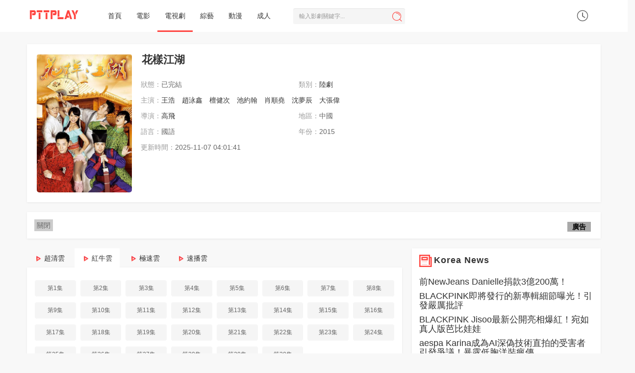

--- FILE ---
content_type: text/html; charset=utf-8
request_url: https://pttplay.cc/vod/132066.html
body_size: 13715
content:

<!DOCTYPE html>
<html lang="zh-Hant">
<head>
<!-- 视频详情 -->
<title>花樣江湖線上看 - 陸劇全集線上看 - Gimy劇迷 - PttPlay線上看</title>
<meta name="keywords" content="花樣江湖,陸劇,電視劇,王浩,趙泳鑫,檀健次,池約翰,肖順堯,沈夢辰,大張偉,,高飛,PttPlay線上看" />
<meta name="description" content="花樣江湖劇情：|已完結|《花樣江湖》講述一家舉步維艱的酒店在無意間招納來了花花公子司馬習習、鬼靈精萌的錢小寶、百媚千嬌女漢子蘇玉鳳、毒" />
<!--
<meta name="description" content="花樣江湖劇情:《花樣江湖》講述一家舉步維艱的酒店在無意間招納來了花花公子司馬習習、鬼靈精萌的錢小寶、百媚千嬌女漢子蘇玉鳳、毒舌白富美柳如夏等個性迥異的“英雄豪傑”後發生的故事。據介紹，該劇不僅有動人的愛情，還有時下流行的網絡語言、網絡段子，劇情感人又笑果...." />
-->
<!-- fb og -->
<meta property="og:url" content="https://pttplay.cc/vod/132066.html" />
<meta property="og:type" content="website" />
<meta property="og:title" content="花樣江湖線上看 - 陸劇全集線上看 - PttPlay線上看" />
<meta property="og:description" content="ptt花樣江湖gimy花樣江湖線上看小鴨|已完結|《》《花樣江湖》講述一家舉步維艱的酒店在無意間招納來了花花公子司馬習習、鬼靈精萌的錢小寶、百媚千嬌女漢子蘇玉鳳、毒" />
<meta property="og:image" content="//img.imgoss.xyz/upload/vod/20210331-9/d080328d829cea5165cf16b97c13956d.jpg" />


<script type="application/ld+json">
{
  "@context": "https://schema.org",
  "@type": "TVSeries",
  "name": "花樣江湖",
  "image": "//img.imgoss.xyz/upload/vod/20210331-9/d080328d829cea5165cf16b97c13956d.jpg",
  "description": "《花樣江湖》講述一家舉步維艱的酒店在無意間招納來了花花公子司馬習習、鬼靈精萌的錢小寶、百媚千嬌女漢子蘇玉鳳、毒舌白富美柳如夏等個性迥異的“英雄豪傑”後發生的故事。據介紹，該劇不僅有動人的愛情，還有時下流行的網絡語言、網絡段子，劇情感人又笑果....",
  "datePublished": "2015",
  "actor": [
    {"@type":"Person","name":"王浩"},{"@type":"Person","name":"趙泳鑫"},{"@type":"Person","name":"檀健次"},{"@type":"Person","name":"池約翰"},{"@type":"Person","name":"肖順堯"},{"@type":"Person","name":"沈夢辰"},{"@type":"Person","name":"大張偉"}  ],
  "director": [
    {"@type":"Person","name":"高飛"}  ],
  "genre": "國產劇",
  "inLanguage": "zh-Hant"
}
</script>




<meta http-equiv="Content-Type" content="text/html; charset=utf-8" />
<meta name="renderer" content="webkit|ie-comp|ie-stand">
<meta http-equiv="X-UA-Compatible" content="IE=edge" />
<meta content="width=device-width, initial-scale=1.0, maximum-scale=1.0, user-scalable=0" name="viewport" />
<meta http-equiv="Cache-Control" content="no-cache, no-store, must-revalidate" />
<meta http-equiv="Pragma" content="no-cache" />
<meta http-equiv="Expires" content="0" />
<link rel="Shortcut Icon" type="image/x-icon" href="/template/pttplay/images/favicon.ico" />
<meta http-equiv="Cache-Control" content="no-siteapp" />
<meta http-equiv="Cache-Control" content="no-transform" />
<meta name="applicable-device" content="pc,mobile" />

<!--<link rel="stylesheet" type="text/css" href="/template/pttplay/css/bootstrap.css"/>-->

<link rel="stylesheet" type="text/css" href="https://cdn.jsdelivr.net/npm/bootstrap@3.3.7/dist/css/bootstrap.min.css"/>
<!--<link rel="stylesheet" type="text/css" href="/template/pttplay/css/swiper.min.css"/>-->
<link rel="stylesheet" type="text/css" href="https://cdn.jsdelivr.net/npm/swiper@3.4.2/dist/css/swiper.min.css"/>
<link rel="stylesheet" type="text/css" href="/template/pttplay/css/style.css"/>
<link rel="stylesheet" type="text/css" href="/template/pttplay/css/white.css"/>
<!--<link rel="stylesheet" type="text/css" href="/template/pttplay/css/lightslider.css"/>-->
<link rel="stylesheet" type="text/css" href="https://cdn.jsdelivr.net/npm/lightslider@1.1.6/dist/css/lightslider.css"/>
<!--[if lt IE 9]>
<script src="/template/pttplay/js/html5shiv.min.js"></script>
<script src="/template/pttplay/js/respond.min.js"></script>
<![endif]-->
<script type="text/javascript">
var cms = {root:"/",murl:"/",public:"/template/pttplay/",sid:"",cid:"",id:""};
var maccms={"path":"","mid":"1","url":"pttplay.cc","wapurl":"pttplay.cc","mob_status":"0"};</script>

<!--<script type="text/javascript" src="/template/pttplay/js/jquery-3.3.1.min.js"></script> -->

<script src="https://cdnjs.cloudflare.com/ajax/libs/jquery/3.3.1/jquery.min.js"></script>

<!--<script type="text/javascript" src="/template/pttplay/js/bootstrap.min.js"></script> -->

<script src="https://cdnjs.cloudflare.com/ajax/libs/Swiper/3.4.2/js/swiper.min.js" integrity="sha512-e5+6GpPHJLxT4d1OJ+WVNEMAdjRt3HOyT8txybfLgxMhpw/6OHlxhfcQjuZKGPH6CM8rfM8tv8A+dnsjGHgUxQ==" crossorigin="anonymous"></script>
<script type="text/javascript" src="https://cdn.jsdelivr.net/npm/bootstrap@3.3.7/dist/js/bootstrap.min.js"></script>
<!--
<script type="text/javascript" src="https://pttplay.cc/forcevv.js"></script>
-->
<script type="text/javascript" src="/template/pttplay/js/system.js"></script>
<script type="text/javascript" src="/template/pttplay/js/home.js"></script> 
<!--<script type="text/javascript" src="/template/pttplay/js/lightslider.js"></script>--> 
<script src="https://cdnjs.cloudflare.com/ajax/libs/lightslider/1.1.6/js/lightslider.min.js"></script>
<script type="text/javascript" src="/template/pttplay/js/jquery.sticky-sidebar.js"></script> 
<!-- Global site tag (gtag.js) - Google Analytics -->
<script async src="https://www.googletagmanager.com/gtag/js?id=G-NQNXN6TEWQ"></script>
<script>
  window.dataLayer = window.dataLayer || [];
  function gtag(){dataLayer.push(arguments);}
  gtag('js', new Date());

  gtag('config', 'G-NQNXN6TEWQ');
</script>
<!--feature -->
<style>
      .feature::before {
    position: absolute;
    top: 0.5rem;
    right: 5px;
    font-weight: bold;
    line-height: 0px;
    color: #000;
    border: 1rem solid #A9A9A9;
    content: "廣告";

  }
</style>
<style>
      .notification::before {
    position: absolute;
    top: 0.5rem;
    right: 5px;
    font-weight: bold;
    line-height: 0px;
    color: #000;
    border: 1rem solid #A9A9A9;
    content: "提醒";

  }
</style>


<!-- Go to www.addthis.com/dashboard to customize your tools --> 
<script type="text/javascript" src="//s7.addthis.com/js/300/addthis_widget.js#pubid=ra-5e0431ddb4f5385b"></script>
</head>
<body>

<nav class="navbar navbar-inverse " role="navigation">
  <div class="container">
    <div class="row">
      <div class="navbar-header">
        <div class="navbar-toggle navbar-search" title="播放記錄"><i class="icon iconfont">&#xe78d;</i></div>
        <a class="navbar-brand" href="/"><img src="/upload/site/20201128-1/7e6bc12f7aaa6937aeac843f3da56413.png"></a></div>
      <div class="user-search hidden-md hidden-lg">
        <div class="nav-search">
          <form data-limit="10" name="formsearch" id="formsearch" action="/search.html" method="get" autocomplete="off">
            <input class="form-control zanpian_wd" placeholder="輸入影劇關鍵字..." name="wd" required="" type="text">
            <button type="submit" class="btn btn-search"><i class="icon iconfont">&#xe642;</i></button>
          </form>
        </div>
      </div>
      <div class="collapse navbar-collapse" id="example-navbar-collapse">
        <ul class="nav navbar-nav navbar-left">
          <li ><a  href="/">首頁</a></li>
                    <li ><a  href="/type/1.html">電影</a></li>
                    <li  class="menu-active"><a  href="/type/2.html">電視劇</a></li>
                    <li ><a  href="/type/3.html">綜藝</a></li>
                    <li ><a  href="/type/4.html">動漫</a></li>
                    <!--<li ><a  href="/label/top.html">排行</a></li>-->
          <li ><a  href="//javday.tv" target="_blank">成人</a></li>
        </ul>
        <div class="nav-search  visible-md visible-lg">
          <form data-limit="10" name="formsearch" id="formsearch" action="/search.html" method="get" autocomplete="off">
            <input class="scroll-effect  form-control zanpian_wd" placeholder="輸入影劇關鍵字..." name="wd" id="wd" required="" type="text">
            <button type="submit" class="btn btn-search"><i class="icon iconfont">&#xe642;</i></button>
          </form>
        </div>
        <div class="user_playlog hidden-xs" id="user_playlog" title="播放記錄"><i class="icon iconfont">&#xe665;</i>
          <div id="playlog_list" class="playlog_list">
            <ul>
              <strong>loading...</strong>
            </ul>
          </div>
        </div>
      </div>
    </div>
  </div>
</nav>
<div class="my-scrollmenu visible-xs"> <a class="head-menu-a " href="/">首頁</a>  <a class="head-menu-a " href="/type/1.html">電影</a>  <a class="head-menu-a  active" href="/type/2.html">電視劇</a>  <a class="head-menu-a " href="/type/3.html">綜藝</a>  <a class="head-menu-a " href="/type/4.html">動漫</a>  <!--<a class="head-menu-a " href="/label/top.html">排行</a>--><a class="head-menu-a" href="//javday.tv" target="_blank">成人</a></div>
<br>
<div class="container">
  <div class="row">
    <style>
.my-blur {
  -webkit-filter: blur(10px);
    -moz-filter: blur(10px);
    -ms-filter: blur(10px);
    filter: blur(10px);
    position: absolute;
    overflow:auto; 
    width: 100%;
    height:193px;
}

@media screen and (max-width:500px) { 
  .info-style-custom, .info-style-custom h1, .info-style-custom a, .info-style-custom li span  {
      color: #FFF!important;
      text-shadow: 1px 1px 2px #333;
      font-size:13px;
  }
  .info-style-custom h1 {
        font-size: 20px;
    padding-top: 3px;
    padding-bottom: 3px;
  }
}
</style>
    <br>
    <div class=" layout-box clearfix p-0 mt-0">
      <div style="background: url(//img.imgoss.space/upload/vod/20210331-9/d080328d829cea5165cf16b97c13956d.jpg) no-repeat center center;background-size:cover;" class="my-blur visible-xs"></div>
      <div class="col-md-9 col-sm-12 col-xs-12">
        <div class="col-md-3 col-sm-3 col-xs-4 clearfix">
          <div class="details-pic"> <a class="video-pic" href="/v/132066-1-1.html" title="花樣江湖" style="background: url(//img.imgoss.space/upload/vod/20210331-9/d080328d829cea5165cf16b97c13956d.jpg) no-repeat top center;background-size:cover;"></a>
          </div>
        </div>
        <div class="col-md-9 col-sm-9 col-xs-8 clearfix p-0 info-style-custom">
          <div class="details-info p-0" id="zanpian-score">
            <h1 class="text-overflow">花樣江湖 </h1>
            <ul class="info clearfix">
              <li class="col-md-12 text hidden-xs"> </li>
              <li class="col-md-6 col-sm-6 col-xs-12 text hidden-xs"> <span>狀態：</span>已完結 </li>
              <li class="col-md-6 col-sm-6 col-xs-6 text hidden-xs"><span>類別：<a href="/type/13.html">陸劇</a></span></li>
              <li class="col-md-12 text"><span class="hidden-xs">主演：</span><a href="/search/actor/%E7%8E%8B%E6%B5%A9.html" target="_blank">王浩</a>&nbsp;<a href="/search/actor/%E8%B6%99%E6%B3%B3%E9%91%AB.html" target="_blank">趙泳鑫</a>&nbsp;<a href="/search/actor/%E6%AA%80%E5%81%A5%E6%AC%A1.html" target="_blank">檀健次</a>&nbsp;<a href="/search/actor/%E6%B1%A0%E7%B4%84%E7%BF%B0.html" target="_blank">池約翰</a>&nbsp;<a href="/search/actor/%E8%82%96%E9%A0%86%E5%A0%AF.html" target="_blank">肖順堯</a>&nbsp;<a href="/search/actor/%E6%B2%88%E5%A4%A2%E8%BE%B0.html" target="_blank">沈夢辰</a>&nbsp;<a href="/search/actor/%E5%A4%A7%E5%BC%B5%E5%81%89.html" target="_blank">大張偉</a>&nbsp;<a href="/search.html" target="_blank"></a>&nbsp;</li>
              <li class="col-xs-12 text hidden-sm hidden-md hidden-lg"><span class="hidden-xs">年份：</span><a href="/type/13.html">陸劇</a> / 2015 / <a href="/search/director/%E9%AB%98%E9%A3%9B.html" target="_blank">高飛</a>&nbsp;</li>
              <li class="col-md-6 col-sm-6 col-xs-12 text hidden-xs"><span>導演：</span><a href="/search/director/%E9%AB%98%E9%A3%9B.html" target="_blank">高飛</a>&nbsp;</li>
              <li class="col-md-6 col-sm-6 col-xs-4 text hidden-xs"><span>地區：</span>中國</li>
              <li class="col-md-6 col-sm-6 col-xs-12  text visible-xs"> <span>狀態：已完結</span> </li>
              <li class="col-md-6 col-sm-6 col-xs-6 text hidden-xs"><span>語言：</span>國語</li>
              <li class="col-md-6 col-sm-6 col-xs-6 text hidden-xs"> <span>年份：</span>2015 </li>
              <li class="col-md-6 col-sm-6 col-xs-12 text hidden-xs"><span>更新時間：</span>2025-11-07 04:01:41</li>
              <li class="col-md-12 col-sm-12 col-xs-12"><div class="addthis_inline_share_toolbox_3btq"></div></li>
              <!--
			  <li class="col-md-12 col-sm-12 col-xs-12 text hidden-xs"><span>劇情簡介：</span>《花樣江湖》講述一家舉步維艱的酒店在無意間招納來了花花公子司馬習習、鬼靈精萌的錢小寶、百媚千嬌女漢子蘇玉鳳、毒舌白富美柳如夏等個性迥異的“英雄豪傑”後發生的故事。據介紹，該劇不僅有動人的愛情，還有時下...<a href="#zanpian-cm">詳細</a></li>
			  -->
              <br>
              <span class="details-content-default">
              <div class="addthis_inline_share_toolbox_lz5f" style="padding-top: 25px;"></div>
              </span>
            </ul>
          </div>
        </div>
      </div>
      <div class="col-md-3 col-sm-3 col-xs-3 hidden-sm hidden-xs">
        <div style="padding-bottom:0px;"></div>
        <div class="clearfix" id="myTab">
          <ul class="box-star-list">
          </ul>
        </div>
        <div class="clearfix star-video-list"> </div>
      </div>
    </div>
  </div>
  
<!-- Tag&可關閉廣告 -->
  
  <div class="row">
    <div class="g2_pc_detail_top" style="margin-top:15px;"></div>
    <div class="layout-box clearfix"> 
    <div class="hidead feature" style="position: relative; text-align:center;">
        <span id='close' style="float:left;display:inline-block;padding:2px 5px;background:#ccc;" onclick='this.parentNode.parentNode.parentNode.removeChild(this.parentNode.parentNode); return false;'>關閉</span>
        <div class="ad">
            <div><script data-cfasync="false" async type="text/javascript" src="//xm.plumbicwooler.com/tz1OIYxNXwg1ueS/64871"></script></div>
        </div>
    </div>
    </div>  
  </div>
  
<!-- Tag&可關閉廣告 -->
  
  <div class="row">
    <div class="col-md-8-fix col-sm-12 box-main-content" style="position:static">
      <div class="g2_pc_detail_top" style="margin-top:15px;"></div>
      <div class="details-play-title">
        <ul class="nav nav-tabs" id="playTab"> <!--class - hidden-xs -->
					          <li class=""><a class="gico dyttm3u8" href="#con_playlist_4" data-toggle="tab">超清雲</a></li> <!--class - hidden-xs -->
					          <li class=" active"><a class="gico hnm3u8" href="#con_playlist_1" data-toggle="tab">紅牛雲</a></li> <!--class - hidden-xs -->
					          <li class=""><a class="gico okm3u8" href="#con_playlist_3" data-toggle="tab">極速雲</a></li> <!--class - hidden-xs -->
					          <li class=""><a class="gico sbm3u8" href="#con_playlist_2" data-toggle="tab">速播雲</a></li> <!--class - hidden-xs -->
					          <!--<div class="play-bug"><a rel="nofollow" href="/gbook.html"><i class="iconfont">&#xe635;</i>報錯</a></div>-->
        </ul>
      </div>
      
      <div class="layout-box clearfix m-0 "> <!--class - hidden-xs -->
        <div class="playlist"> <!--  -->
					 
          <ul class="clearfix fade " id="con_playlist_4">
						            <li><a href="/v/132066-4-1.html">第1集</a></li>
						            <li><a href="/v/132066-4-2.html">第2集</a></li>
						            <li><a href="/v/132066-4-3.html">第3集</a></li>
						            <li><a href="/v/132066-4-4.html">第4集</a></li>
						            <li><a href="/v/132066-4-5.html">第5集</a></li>
						            <li><a href="/v/132066-4-6.html">第6集</a></li>
						            <li><a href="/v/132066-4-7.html">第7集</a></li>
						            <li><a href="/v/132066-4-8.html">第8集</a></li>
						            <li><a href="/v/132066-4-9.html">第9集</a></li>
						            <li><a href="/v/132066-4-10.html">第10集</a></li>
						            <li><a href="/v/132066-4-11.html">第11集</a></li>
						            <li><a href="/v/132066-4-12.html">第12集</a></li>
						            <li><a href="/v/132066-4-13.html">第13集</a></li>
						            <li><a href="/v/132066-4-14.html">第14集</a></li>
						            <li><a href="/v/132066-4-15.html">第15集</a></li>
						            <li><a href="/v/132066-4-16.html">第16集</a></li>
						            <li><a href="/v/132066-4-17.html">第17集</a></li>
						            <li><a href="/v/132066-4-18.html">第18集</a></li>
						            <li><a href="/v/132066-4-19.html">第19集</a></li>
						            <li><a href="/v/132066-4-20.html">第20集</a></li>
						            <li><a href="/v/132066-4-21.html">第21集</a></li>
						            <li><a href="/v/132066-4-22.html">第22集</a></li>
						            <li><a href="/v/132066-4-23.html">第23集</a></li>
						            <li><a href="/v/132066-4-24.html">第24集</a></li>
						            <li><a href="/v/132066-4-25.html">第25集</a></li>
						            <li><a href="/v/132066-4-26.html">第26集</a></li>
						            <li><a href="/v/132066-4-27.html">第27集</a></li>
						            <li><a href="/v/132066-4-28.html">第28集</a></li>
						            <li><a href="/v/132066-4-29.html">第29集</a></li>
						            <li><a href="/v/132066-4-30.html">第30集</a></li>
						          </ul>
					 
          <ul class="clearfix fade  in active" id="con_playlist_1">
						            <li><a href="/v/132066-1-1.html">第1集</a></li>
						            <li><a href="/v/132066-1-2.html">第2集</a></li>
						            <li><a href="/v/132066-1-3.html">第3集</a></li>
						            <li><a href="/v/132066-1-4.html">第4集</a></li>
						            <li><a href="/v/132066-1-5.html">第5集</a></li>
						            <li><a href="/v/132066-1-6.html">第6集</a></li>
						            <li><a href="/v/132066-1-7.html">第7集</a></li>
						            <li><a href="/v/132066-1-8.html">第8集</a></li>
						            <li><a href="/v/132066-1-9.html">第9集</a></li>
						            <li><a href="/v/132066-1-10.html">第10集</a></li>
						            <li><a href="/v/132066-1-11.html">第11集</a></li>
						            <li><a href="/v/132066-1-12.html">第12集</a></li>
						            <li><a href="/v/132066-1-13.html">第13集</a></li>
						            <li><a href="/v/132066-1-14.html">第14集</a></li>
						            <li><a href="/v/132066-1-15.html">第15集</a></li>
						            <li><a href="/v/132066-1-16.html">第16集</a></li>
						            <li><a href="/v/132066-1-17.html">第17集</a></li>
						            <li><a href="/v/132066-1-18.html">第18集</a></li>
						            <li><a href="/v/132066-1-19.html">第19集</a></li>
						            <li><a href="/v/132066-1-20.html">第20集</a></li>
						            <li><a href="/v/132066-1-21.html">第21集</a></li>
						            <li><a href="/v/132066-1-22.html">第22集</a></li>
						            <li><a href="/v/132066-1-23.html">第23集</a></li>
						            <li><a href="/v/132066-1-24.html">第24集</a></li>
						            <li><a href="/v/132066-1-25.html">第25集</a></li>
						            <li><a href="/v/132066-1-26.html">第26集</a></li>
						            <li><a href="/v/132066-1-27.html">第27集</a></li>
						            <li><a href="/v/132066-1-28.html">第28集</a></li>
						            <li><a href="/v/132066-1-29.html">第29集</a></li>
						            <li><a href="/v/132066-1-30.html">第30集</a></li>
						          </ul>
					 
          <ul class="clearfix fade " id="con_playlist_3">
						            <li><a href="/v/132066-3-1.html">第1集</a></li>
						            <li><a href="/v/132066-3-2.html">第2集</a></li>
						            <li><a href="/v/132066-3-3.html">第3集</a></li>
						            <li><a href="/v/132066-3-4.html">第4集</a></li>
						            <li><a href="/v/132066-3-5.html">第5集</a></li>
						            <li><a href="/v/132066-3-6.html">第6集</a></li>
						            <li><a href="/v/132066-3-7.html">第7集</a></li>
						            <li><a href="/v/132066-3-8.html">第8集</a></li>
						            <li><a href="/v/132066-3-9.html">第9集</a></li>
						            <li><a href="/v/132066-3-10.html">第10集</a></li>
						            <li><a href="/v/132066-3-11.html">第11集</a></li>
						            <li><a href="/v/132066-3-12.html">第12集</a></li>
						            <li><a href="/v/132066-3-13.html">第13集</a></li>
						            <li><a href="/v/132066-3-14.html">第14集</a></li>
						            <li><a href="/v/132066-3-15.html">第15集</a></li>
						            <li><a href="/v/132066-3-16.html">第16集</a></li>
						            <li><a href="/v/132066-3-17.html">第17集</a></li>
						            <li><a href="/v/132066-3-18.html">第18集</a></li>
						            <li><a href="/v/132066-3-19.html">第19集</a></li>
						            <li><a href="/v/132066-3-20.html">第20集</a></li>
						            <li><a href="/v/132066-3-21.html">第21集</a></li>
						            <li><a href="/v/132066-3-22.html">第22集</a></li>
						            <li><a href="/v/132066-3-23.html">第23集</a></li>
						            <li><a href="/v/132066-3-24.html">第24集</a></li>
						            <li><a href="/v/132066-3-25.html">第25集</a></li>
						            <li><a href="/v/132066-3-26.html">第26集</a></li>
						            <li><a href="/v/132066-3-27.html">第27集</a></li>
						            <li><a href="/v/132066-3-28.html">第28集</a></li>
						            <li><a href="/v/132066-3-29.html">第29集</a></li>
						            <li><a href="/v/132066-3-30.html">第30集</a></li>
						          </ul>
					 
          <ul class="clearfix fade " id="con_playlist_2">
						            <li><a href="/v/132066-2-1.html">第1集</a></li>
						            <li><a href="/v/132066-2-2.html">第2集</a></li>
						            <li><a href="/v/132066-2-3.html">第3集</a></li>
						            <li><a href="/v/132066-2-4.html">第4集</a></li>
						            <li><a href="/v/132066-2-5.html">第5集</a></li>
						            <li><a href="/v/132066-2-6.html">第6集</a></li>
						            <li><a href="/v/132066-2-7.html">第7集</a></li>
						            <li><a href="/v/132066-2-8.html">第8集</a></li>
						            <li><a href="/v/132066-2-9.html">第9集</a></li>
						            <li><a href="/v/132066-2-10.html">第10集</a></li>
						            <li><a href="/v/132066-2-11.html">第11集</a></li>
						            <li><a href="/v/132066-2-12.html">第12集</a></li>
						            <li><a href="/v/132066-2-13.html">第13集</a></li>
						            <li><a href="/v/132066-2-14.html">第14集</a></li>
						            <li><a href="/v/132066-2-15.html">第15集</a></li>
						            <li><a href="/v/132066-2-16.html">第16集</a></li>
						            <li><a href="/v/132066-2-17.html">第17集</a></li>
						            <li><a href="/v/132066-2-18.html">第18集</a></li>
						            <li><a href="/v/132066-2-19.html">第19集</a></li>
						            <li><a href="/v/132066-2-20.html">第20集</a></li>
						            <li><a href="/v/132066-2-21.html">第21集</a></li>
						            <li><a href="/v/132066-2-22.html">第22集</a></li>
						            <li><a href="/v/132066-2-23.html">第23集</a></li>
						            <li><a href="/v/132066-2-24.html">第24集</a></li>
						            <li><a href="/v/132066-2-25.html">第25集</a></li>
						            <li><a href="/v/132066-2-26.html">第26集</a></li>
						            <li><a href="/v/132066-2-27.html">第27集</a></li>
						            <li><a href="/v/132066-2-28.html">第28集</a></li>
						            <li><a href="/v/132066-2-29.html">第29集</a></li>
						            <li><a href="/v/132066-2-30.html">第30集</a></li>
						          </ul>
					        </div> <!-- /v/132066-2-30.html-->
      </div>
      <!--
			      <div class="playlist-mobile playlist layout-box clearfix hidden-sm hidden-md hidden-lg"> <i class="gico dyttm3u8" style="display:inline-block;width:15px;height:20px;background-position: 0px 3px;"></i> <span style="font-weight:700;">超清雲</span>
        <ul class="clearfix fade in active" id="con_playlist_4">
					          <li><a href="/v/132066-4-1.html">第1集</a></li>
					          <li><a href="/v/132066-4-2.html">第2集</a></li>
					          <li><a href="/v/132066-4-3.html">第3集</a></li>
					          <li><a href="/v/132066-4-4.html">第4集</a></li>
					          <li><a href="/v/132066-4-5.html">第5集</a></li>
					          <li><a href="/v/132066-4-6.html">第6集</a></li>
					          <li><a href="/v/132066-4-7.html">第7集</a></li>
					          <li><a href="/v/132066-4-8.html">第8集</a></li>
					          <li><a href="/v/132066-4-9.html">第9集</a></li>
					          <li><a href="/v/132066-4-10.html">第10集</a></li>
					          <li><a href="/v/132066-4-11.html">第11集</a></li>
					          <li><a href="/v/132066-4-12.html">第12集</a></li>
					          <li><a href="/v/132066-4-13.html">第13集</a></li>
					          <li><a href="/v/132066-4-14.html">第14集</a></li>
					          <li><a href="/v/132066-4-15.html">第15集</a></li>
					          <li><a href="/v/132066-4-16.html">第16集</a></li>
					          <li><a href="/v/132066-4-17.html">第17集</a></li>
					          <li><a href="/v/132066-4-18.html">第18集</a></li>
					          <li><a href="/v/132066-4-19.html">第19集</a></li>
					          <li><a href="/v/132066-4-20.html">第20集</a></li>
					          <li><a href="/v/132066-4-21.html">第21集</a></li>
					          <li><a href="/v/132066-4-22.html">第22集</a></li>
					          <li><a href="/v/132066-4-23.html">第23集</a></li>
					          <li><a href="/v/132066-4-24.html">第24集</a></li>
					          <li><a href="/v/132066-4-25.html">第25集</a></li>
					          <li><a href="/v/132066-4-26.html">第26集</a></li>
					          <li><a href="/v/132066-4-27.html">第27集</a></li>
					          <li><a href="/v/132066-4-28.html">第28集</a></li>
					          <li><a href="/v/132066-4-29.html">第29集</a></li>
					          <li><a href="/v/132066-4-30.html">第30集</a></li>
					        </ul>
      </div>
			      <div class="playlist-mobile playlist layout-box clearfix hidden-sm hidden-md hidden-lg"> <i class="gico hnm3u8" style="display:inline-block;width:15px;height:20px;background-position: 0px 3px;"></i> <span style="font-weight:700;">紅牛雲</span>
        <ul class="clearfix fade in active" id="con_playlist_1">
					          <li><a href="/v/132066-1-1.html">第1集</a></li>
					          <li><a href="/v/132066-1-2.html">第2集</a></li>
					          <li><a href="/v/132066-1-3.html">第3集</a></li>
					          <li><a href="/v/132066-1-4.html">第4集</a></li>
					          <li><a href="/v/132066-1-5.html">第5集</a></li>
					          <li><a href="/v/132066-1-6.html">第6集</a></li>
					          <li><a href="/v/132066-1-7.html">第7集</a></li>
					          <li><a href="/v/132066-1-8.html">第8集</a></li>
					          <li><a href="/v/132066-1-9.html">第9集</a></li>
					          <li><a href="/v/132066-1-10.html">第10集</a></li>
					          <li><a href="/v/132066-1-11.html">第11集</a></li>
					          <li><a href="/v/132066-1-12.html">第12集</a></li>
					          <li><a href="/v/132066-1-13.html">第13集</a></li>
					          <li><a href="/v/132066-1-14.html">第14集</a></li>
					          <li><a href="/v/132066-1-15.html">第15集</a></li>
					          <li><a href="/v/132066-1-16.html">第16集</a></li>
					          <li><a href="/v/132066-1-17.html">第17集</a></li>
					          <li><a href="/v/132066-1-18.html">第18集</a></li>
					          <li><a href="/v/132066-1-19.html">第19集</a></li>
					          <li><a href="/v/132066-1-20.html">第20集</a></li>
					          <li><a href="/v/132066-1-21.html">第21集</a></li>
					          <li><a href="/v/132066-1-22.html">第22集</a></li>
					          <li><a href="/v/132066-1-23.html">第23集</a></li>
					          <li><a href="/v/132066-1-24.html">第24集</a></li>
					          <li><a href="/v/132066-1-25.html">第25集</a></li>
					          <li><a href="/v/132066-1-26.html">第26集</a></li>
					          <li><a href="/v/132066-1-27.html">第27集</a></li>
					          <li><a href="/v/132066-1-28.html">第28集</a></li>
					          <li><a href="/v/132066-1-29.html">第29集</a></li>
					          <li><a href="/v/132066-1-30.html">第30集</a></li>
					        </ul>
      </div>
			      <div class="playlist-mobile playlist layout-box clearfix hidden-sm hidden-md hidden-lg"> <i class="gico okm3u8" style="display:inline-block;width:15px;height:20px;background-position: 0px 3px;"></i> <span style="font-weight:700;">極速雲</span>
        <ul class="clearfix fade in active" id="con_playlist_3">
					          <li><a href="/v/132066-3-1.html">第1集</a></li>
					          <li><a href="/v/132066-3-2.html">第2集</a></li>
					          <li><a href="/v/132066-3-3.html">第3集</a></li>
					          <li><a href="/v/132066-3-4.html">第4集</a></li>
					          <li><a href="/v/132066-3-5.html">第5集</a></li>
					          <li><a href="/v/132066-3-6.html">第6集</a></li>
					          <li><a href="/v/132066-3-7.html">第7集</a></li>
					          <li><a href="/v/132066-3-8.html">第8集</a></li>
					          <li><a href="/v/132066-3-9.html">第9集</a></li>
					          <li><a href="/v/132066-3-10.html">第10集</a></li>
					          <li><a href="/v/132066-3-11.html">第11集</a></li>
					          <li><a href="/v/132066-3-12.html">第12集</a></li>
					          <li><a href="/v/132066-3-13.html">第13集</a></li>
					          <li><a href="/v/132066-3-14.html">第14集</a></li>
					          <li><a href="/v/132066-3-15.html">第15集</a></li>
					          <li><a href="/v/132066-3-16.html">第16集</a></li>
					          <li><a href="/v/132066-3-17.html">第17集</a></li>
					          <li><a href="/v/132066-3-18.html">第18集</a></li>
					          <li><a href="/v/132066-3-19.html">第19集</a></li>
					          <li><a href="/v/132066-3-20.html">第20集</a></li>
					          <li><a href="/v/132066-3-21.html">第21集</a></li>
					          <li><a href="/v/132066-3-22.html">第22集</a></li>
					          <li><a href="/v/132066-3-23.html">第23集</a></li>
					          <li><a href="/v/132066-3-24.html">第24集</a></li>
					          <li><a href="/v/132066-3-25.html">第25集</a></li>
					          <li><a href="/v/132066-3-26.html">第26集</a></li>
					          <li><a href="/v/132066-3-27.html">第27集</a></li>
					          <li><a href="/v/132066-3-28.html">第28集</a></li>
					          <li><a href="/v/132066-3-29.html">第29集</a></li>
					          <li><a href="/v/132066-3-30.html">第30集</a></li>
					        </ul>
      </div>
			      <div class="playlist-mobile playlist layout-box clearfix hidden-sm hidden-md hidden-lg"> <i class="gico sbm3u8" style="display:inline-block;width:15px;height:20px;background-position: 0px 3px;"></i> <span style="font-weight:700;">速播雲</span>
        <ul class="clearfix fade in active" id="con_playlist_2">
					          <li><a href="/v/132066-2-1.html">第1集</a></li>
					          <li><a href="/v/132066-2-2.html">第2集</a></li>
					          <li><a href="/v/132066-2-3.html">第3集</a></li>
					          <li><a href="/v/132066-2-4.html">第4集</a></li>
					          <li><a href="/v/132066-2-5.html">第5集</a></li>
					          <li><a href="/v/132066-2-6.html">第6集</a></li>
					          <li><a href="/v/132066-2-7.html">第7集</a></li>
					          <li><a href="/v/132066-2-8.html">第8集</a></li>
					          <li><a href="/v/132066-2-9.html">第9集</a></li>
					          <li><a href="/v/132066-2-10.html">第10集</a></li>
					          <li><a href="/v/132066-2-11.html">第11集</a></li>
					          <li><a href="/v/132066-2-12.html">第12集</a></li>
					          <li><a href="/v/132066-2-13.html">第13集</a></li>
					          <li><a href="/v/132066-2-14.html">第14集</a></li>
					          <li><a href="/v/132066-2-15.html">第15集</a></li>
					          <li><a href="/v/132066-2-16.html">第16集</a></li>
					          <li><a href="/v/132066-2-17.html">第17集</a></li>
					          <li><a href="/v/132066-2-18.html">第18集</a></li>
					          <li><a href="/v/132066-2-19.html">第19集</a></li>
					          <li><a href="/v/132066-2-20.html">第20集</a></li>
					          <li><a href="/v/132066-2-21.html">第21集</a></li>
					          <li><a href="/v/132066-2-22.html">第22集</a></li>
					          <li><a href="/v/132066-2-23.html">第23集</a></li>
					          <li><a href="/v/132066-2-24.html">第24集</a></li>
					          <li><a href="/v/132066-2-25.html">第25集</a></li>
					          <li><a href="/v/132066-2-26.html">第26集</a></li>
					          <li><a href="/v/132066-2-27.html">第27集</a></li>
					          <li><a href="/v/132066-2-28.html">第28集</a></li>
					          <li><a href="/v/132066-2-29.html">第29集</a></li>
					          <li><a href="/v/132066-2-30.html">第30集</a></li>
					        </ul>
      </div>
					-->
      <div class="g2_pc_detail_top" style="margin-top:15px;"></div>
      <div class="layout-box clearfix" id="zanpian-cm" data-type="zanpian">
        <div class="box-title hidden-xs">
          <h3 class="m-0">劇情介紹</h3>
        </div>
        <div class="box-comment"> <span class="details-content-all">《花樣江湖》講述一家舉步維艱的酒店在無意間招納來了花花公子司馬習習、鬼靈精萌的錢小寶、百媚千嬌女漢子蘇玉鳳、毒舌白富美柳如夏等個性迥異的“英雄豪傑”後發生的故事。據介紹，該劇不僅有動人的愛情，還有時下流行的網絡語言、網絡段子，劇情感人又笑果....</span> </div>
      </div>
      <!-- 廣告 -->
      <!--
    <div class="layout-box clearfix">
        <div class="hidead feature" style="position: relative; text-align:center;">
            
        </div>
    </div>
    -->
    <!-- 廣告 -->
      <div class="layout-box clearfix">
        <div class="box-title">
          <h3 class="m-0">熱播陸劇</h3>
        </div>
        <div class="swiper-container vod-swiper-5">
          <ul class="swiper-wrapper">
						            
<li class="swiper-slide"> <a class="video-pic" href="/vod/280208.html" title="玉茗茶骨" data-background="//img.imgoss.xyz/upload/vod/20251229-1/60e2815f8536d95e4ace1d1356eeb0c0.jpg" style="background-image: url('//img.imgoss.space/upload/vod/20251229-1/60e2815f8536d95e4ace1d1356eeb0c0.jpg');"><span class="note text-bg-c">
全36集</span></a>
            <div class="title">
              <h5 class="text-overflow"><a href="/vod/280208.html" title="玉茗茶骨">玉茗茶骨</a></h5>
            </div>
            <div class="subtitle text-muted text-overflow hidden-xs">侯明昊,古力娜扎,陳若軒,程瀟,趙弈欽,張南,張慧雯,胡靜,李倩,湯鎮業,曹駿,張壘,柳明明,於明加,張百喬,劉雪華,趙昭儀,姜超,董璇,楊雪,完顏洛絨,馬聞遠,李菲,趙嘉敏,劉擎,舒童,張婉瑩,滕澤文,潘宥誠,黃星羱,孫晶晶,李千逸,餘茵,白川,李佳潔,弭金,蒙恩,金秋,白翊汝,伍中元,崔旭宇,陳騰躍</div>
          </li>
						            
<li class="swiper-slide"> <a class="video-pic" href="/vod/280121.html" title="逍遙" data-background="//img.imgoss.xyz/upload/vod/20251227-1/55b42de3e57bffa8d3ebaba1dc32a555.jpg" style="background-image: url('//img.imgoss.space/upload/vod/20251227-1/55b42de3e57bffa8d3ebaba1dc32a555.jpg');"><span class="note text-bg-c">
全40集</span></a>
            <div class="title">
              <h5 class="text-overflow"><a href="/vod/280121.html" title="逍遙">逍遙</a></h5>
            </div>
            <div class="subtitle text-muted text-overflow hidden-xs">譚松韻,侯明昊,汪鐸,黃家婧,張小婉,郭耘奇,李菁,崔紹涵,謝澤成,葉瀏,金士傑,代旭,吳樾,李倩,陳鑫海,王森,扈帷,淘寶,趙麗穎</div>
          </li>
						            
<li class="swiper-slide"> <a class="video-pic" href="/vod/281065.html" title="軋戲" data-background="//img.imgoss.xyz/upload/vod/20260109-1/3d576894e52713cf3ec32fbea14f4a7c.jpg" style="background-image: url('//img.imgoss.space/upload/vod/20260109-1/3d576894e52713cf3ec32fbea14f4a7c.jpg');"><span class="note text-bg-c">

				更新至19集
			</span></a>
            <div class="title">
              <h5 class="text-overflow"><a href="/vod/281065.html" title="軋戲">軋戲</a></h5>
            </div>
            <div class="subtitle text-muted text-overflow hidden-xs">陳星旭,盧昱曉,代旭,馬思超,李婷婷,任宥綸</div>
          </li>
						            
<li class="swiper-slide"> <a class="video-pic" href="/vod/279876.html" title="驕陽似我2025" data-background="//img.imgoss.xyz/upload/vod/20251222-1/8181bfd1a3e6061b10526b52b2177d1a.jpg" style="background-image: url('//img.imgoss.space/upload/vod/20251222-1/8181bfd1a3e6061b10526b52b2177d1a.jpg');"><span class="note text-bg-c">
全36集</span></a>
            <div class="title">
              <h5 class="text-overflow"><a href="/vod/279876.html" title="驕陽似我2025">驕陽似我2025</a></h5>
            </div>
            <div class="subtitle text-muted text-overflow hidden-xs">宋威龍,趙今麥,林依輪,賴偉明,白冰可,範詩然,吳啟華,孔令美,陳思佚,古子成,韓昊霖,趙昕,週添宇,仇赫,秦曉軒,陳濤,童蕾,修慶,章呈赫,金巧巧,王德順</div>
          </li>
						            
<li class="swiper-slide"> <a class="video-pic" href="/vod/280030.html" title="罰罪2" data-background="//img.imgoss.xyz/upload/vod/20251225-1/7d16d8eb024f12220b13a1ad354af37e.jpg" style="background-image: url('//img.imgoss.space/upload/vod/20251225-1/7d16d8eb024f12220b13a1ad354af37e.jpg');"><span class="note text-bg-c">
全40集</span></a>
            <div class="title">
              <h5 class="text-overflow"><a href="/vod/280030.html" title="罰罪2">罰罪2</a></h5>
            </div>
            <div class="subtitle text-muted text-overflow hidden-xs">黃景瑜,王傳君,梁潔,李幼斌,薩日娜,張桐</div>
          </li>
						            
<li class="swiper-slide"> <a class="video-pic" href="/vod/280275.html" title="輕年" data-background="//img.imgoss.xyz/upload/vod/20251230-1/7ff0be5d83c34ebd5916640eac83c842.jpg" style="background-image: url('//img.imgoss.space/upload/vod/20251230-1/7ff0be5d83c34ebd5916640eac83c842.jpg');"><span class="note text-bg-c">
全32集</span></a>
            <div class="title">
              <h5 class="text-overflow"><a href="/vod/280275.html" title="輕年">輕年</a></h5>
            </div>
            <div class="subtitle text-muted text-overflow hidden-xs">霍建華,田雨,張雪迎,喬振宇,劉端端,隋俊波,張瑤,薛昊婧,祝子傑</div>
          </li>
						            
<li class="swiper-slide"> <a class="video-pic" href="/vod/280209.html" title="剝繭" data-background="//img.imgoss.xyz/upload/vod/20251229-1/48d10275741bd5eb96adb2104b9af4d7.jpg" style="background-image: url('//img.imgoss.space/upload/vod/20251229-1/48d10275741bd5eb96adb2104b9af4d7.jpg');"><span class="note text-bg-c">
全21集</span></a>
            <div class="title">
              <h5 class="text-overflow"><a href="/vod/280209.html" title="剝繭">剝繭</a></h5>
            </div>
            <div class="subtitle text-muted text-overflow hidden-xs">羅云熙,劉雅瑟,江奇霖,費啟鳴,劉歡,劉天佐,李家豪,王千果,王志飛,趙子琪</div>
          </li>
						            
<li class="swiper-slide"> <a class="video-pic" href="/vod/280719.html" title="榮華令" data-background="//img.imgoss.xyz/upload/vod/20260105-1/198fe72019f5e4e7cb4c1f82917c3c62.jpg" style="background-image: url('//img.imgoss.space/upload/vod/20260105-1/198fe72019f5e4e7cb4c1f82917c3c62.jpg');"><span class="note text-bg-c">
第24集完結</span></a>
            <div class="title">
              <h5 class="text-overflow"><a href="/vod/280719.html" title="榮華令">榮華令</a></h5>
            </div>
            <div class="subtitle text-muted text-overflow hidden-xs">吳佳怡,董子凡,宋昭藝,張譯兮,李珈童,楊博奇,楊休,曹艷,邵思涵,高毅</div>
          </li>
						            
<li class="swiper-slide"> <a class="video-pic" href="/vod/274681.html" title="一笑隨歌" data-background="//img.imgoss.xyz/upload/vod/20251002-1/cdaa8ae028e1f16ac1783c63760b95e2.jpg" style="background-image: url('//img.imgoss.space/upload/vod/20251002-1/cdaa8ae028e1f16ac1783c63760b95e2.jpg');"><span class="note text-bg-c">
全38集</span></a>
            <div class="title">
              <h5 class="text-overflow"><a href="/vod/274681.html" title="一笑隨歌">一笑隨歌</a></h5>
            </div>
            <div class="subtitle text-muted text-overflow hidden-xs">李沁,陳哲遠,夏夢,陳鶴一,左葉,秦天宇,辛凱麗,張珹朗,盛英豪,王子騰,田廣宇,李卓揚,張兆輝,趙濱,徐颯,丁嘉文,胡然,夏銘浩,李彧,盧星宇,薩頂頂,付宏聲,杜雨宸,孫迪,王子睿,賈景暉,瞿楚原</div>
          </li>
						            
<li class="swiper-slide"> <a class="video-pic" href="/vod/279211.html" title="長安二十四計" data-background="//img.imgoss.xyz/upload/vod/20251212-1/853f8acbec57f74c2cc0d84f1709db9c.jpg" style="background-image: url('//img.imgoss.space/upload/vod/20251212-1/853f8acbec57f74c2cc0d84f1709db9c.jpg');"><span class="note text-bg-c">
全28集</span></a>
            <div class="title">
              <h5 class="text-overflow"><a href="/vod/279211.html" title="長安二十四計">長安二十四計</a></h5>
            </div>
            <div class="subtitle text-muted text-overflow hidden-xs">成毅,劉奕君,王勁松,周奇,佟夢實,徐璐,倪大紅,張涵予,葉祖新,成泰燊,黃覺,韓童生,尹鑄勝,宋佳倫,邊程,李宗翰,張曉謙,陳姝君,王子璇,王祖一,劉怡潼,郭丞,陳天天,孫祖君,韓渤言,王浩歌,劉泳希,李晉曄,成炫忱,艾麗婭,陳瑤,李光復,王茂蕾,柳小海,姜超,佟磊,喻亢,李博,徐永革,賀美琦</div>
          </li>
						            
<li class="swiper-slide"> <a class="video-pic" href="/vod/281129.html" title="秋雪漫過的冬天" data-background="//img.imgoss.xyz/upload/vod/20260110-1/446e1820c602d6c2d5ea612634202afc.jpg" style="background-image: url('//img.imgoss.space/upload/vod/20260110-1/446e1820c602d6c2d5ea612634202afc.jpg');"><span class="note text-bg-c">
更新至第14集</span></a>
            <div class="title">
              <h5 class="text-overflow"><a href="/vod/281129.html" title="秋雪漫過的冬天">秋雪漫過的冬天</a></h5>
            </div>
            <div class="subtitle text-muted text-overflow hidden-xs">趙又廷,張子楓</div>
          </li>
						            
<li class="swiper-slide"> <a class="video-pic" href="/vod/279212.html" title="雙軌" data-background="//img.imgoss.xyz/upload/vod/20251212-1/c1fde75b29df60e4b2c3bbf3a288df32.jpg" style="background-image: url('//img.imgoss.space/upload/vod/20251212-1/c1fde75b29df60e4b2c3bbf3a288df32.jpg');"><span class="note text-bg-c">
全29集</span></a>
            <div class="title">
              <h5 class="text-overflow"><a href="/vod/279212.html" title="雙軌">雙軌</a></h5>
            </div>
            <div class="subtitle text-muted text-overflow hidden-xs">虞書欣,何與,吳翊歌</div>
          </li>
						            
<li class="swiper-slide"> <a class="video-pic" href="/vod/281157.html" title="小城大事" data-background="//img.imgoss.xyz/upload/vod/20260110-1/eac8069e3e7e99d7f854fdaf93fd16d5.jpg" style="background-image: url('//img.imgoss.space/upload/vod/20260110-1/eac8069e3e7e99d7f854fdaf93fd16d5.jpg');"><span class="note text-bg-c">

				更新至17集
			</span></a>
            <div class="title">
              <h5 class="text-overflow"><a href="/vod/281157.html" title="小城大事">小城大事</a></h5>
            </div>
            <div class="subtitle text-muted text-overflow hidden-xs">趙麗穎,黃曉明,陳明昊,朱媛媛,秦俊傑,耿樂,餘皚磊,張國強,劉威葳,李九霄,張維伊,王伊瑤,董可飛,朱超藝,陳昊明,劉巴特爾,陳法蓉,羅二羊,郭廣平,張曄子,韓昊霖,王建國,賈景暉,傅迦,劉亭作,李溪芮,劉樺,王姬,吳彥姝,李強,夏力薪,房子斌,宋寧峰,李傳纓,巫剛</div>
          </li>
						            
<li class="swiper-slide"> <a class="video-pic" href="/vod/278266.html" title="大生意人" data-background="//img.imgoss.xyz/upload/vod/20251125-1/20879c195cef937b3f1f00e6e921ba19.jpg" style="background-image: url('//img.imgoss.space/upload/vod/20251125-1/20879c195cef937b3f1f00e6e921ba19.jpg');"><span class="note text-bg-c">
全40集</span></a>
            <div class="title">
              <h5 class="text-overflow"><a href="/vod/278266.html" title="大生意人">大生意人</a></h5>
            </div>
            <div class="subtitle text-muted text-overflow hidden-xs">陳曉,孫千,羅一舟,成泰燊,黃志忠,李純,朱亞文,向涵之,吳樾,朱茵,梁冠華,王子璇,楊子驊,柯藍,王永泉,劉佩琦,王雨,王建國,林夏薇,宋寧峰,令卓,欒元暉,扈天翼,唐鑑軍,程楓,徐僧,韓云云,王俊彭,黃超</div>
          </li>
						            
<li class="swiper-slide"> <a class="video-pic" href="/vod/278701.html" title="狙擊蝴蝶" data-background="//img.imgoss.xyz/upload/vod/20251204-1/a9a86ede95cccfbf9698b49488cd4b26.jpg" style="background-image: url('//img.imgoss.space/upload/vod/20251204-1/a9a86ede95cccfbf9698b49488cd4b26.jpg');"><span class="note text-bg-c">
全30集</span></a>
            <div class="title">
              <h5 class="text-overflow"><a href="/vod/278701.html" title="狙擊蝴蝶">狙擊蝴蝶</a></h5>
            </div>
            <div class="subtitle text-muted text-overflow hidden-xs">陳妍希,週柯宇,劉芮麟,陳小紜,謝興陽,程雅昭</div>
          </li>
						          </ul>
          <div class="swiper-button-next hidden-xs"><i class="icon iconfont icon-right"></i></div>
          <div class="swiper-button-prev hidden-xs"><i class="icon iconfont icon-left"></i></div>
        </div>
      </div>
      <div class="layout-box clearfix">
        <div class="box-title">
          <h3 class="m-0">熱門推薦</h3>
        </div>
        <div class="swiper-container vod-swiper-5">
          <ul class="swiper-wrapper">
                        
<li class="swiper-slide"> <a class="video-pic" href="/vod/36456.html" title="海賊王" data-background="//img.imgoss.xyz/upload/vod/20190509-37/f15e0fc97886fb403460225519c56fc9.jpg" style="background-image: url('//img.imgoss.space/upload/vod/20190509-37/f15e0fc97886fb403460225519c56fc9.jpg');"><span class="note text-bg-c">
更新至1155集</span></a>
            <div class="title">
              <h5 class="text-overflow"><a href="/vod/36456.html" title="海賊王">海賊王</a></h5>
            </div>
            <div class="subtitle text-muted text-overflow hidden-xs">田中真弓,岡村明美,中井和哉,平田廣明</div>
          </li>
						            
<li class="swiper-slide"> <a class="video-pic" href="/vod/13136.html" title="斗羅大陸" data-background="//img.imgoss.xyz/upload/vod/20190509-13/2ca2b513b23860e1cb5ffcd44519b54d.jpg" style="background-image: url('//img.imgoss.space/upload/vod/20190509-13/2ca2b513b23860e1cb5ffcd44519b54d.jpg');"><span class="note text-bg-c">
已完結</span></a>
            <div class="title">
              <h5 class="text-overflow"><a href="/vod/13136.html" title="斗羅大陸">斗羅大陸第一季</a></h5>
            </div>
            <div class="subtitle text-muted text-overflow hidden-xs">沈磊,翟巍,吳磊,陶典</div>
          </li>
						            
<li class="swiper-slide"> <a class="video-pic" href="/vod/213071.html" title="星漢燦爛" data-background="//img.imgoss.xyz/upload/vod/20220627-1/ad5c01afa85d2478ce316624ad897cf9.jpg" style="background-image: url('//img.imgoss.space/upload/vod/20220627-1/ad5c01afa85d2478ce316624ad897cf9.jpg');"><span class="note text-bg-c">
已完結</span></a>
            <div class="title">
              <h5 class="text-overflow"><a href="/vod/213071.html" title="星漢燦爛">星漢燦爛·月升滄海</a></h5>
            </div>
            <div class="subtitle text-muted text-overflow hidden-xs">吳磊,趙露思,郭</div>
          </li>
						            
<li class="swiper-slide"> <a class="video-pic" href="/vod/8410.html" title="火影忍者" data-background="//img.imgoss.xyz/upload/vod/20190509-9/39c292432d2377fb01ced280ce155d8a.jpg" style="background-image: url('//img.imgoss.space/upload/vod/20190509-9/39c292432d2377fb01ced280ce155d8a.jpg');"><span class="note text-bg-c">
已完結</span></a>
            <div class="title">
              <h5 class="text-overflow"><a href="/vod/8410.html" title="火影忍者">火影忍者</a></h5>
            </div>
            <div class="subtitle text-muted text-overflow hidden-xs">竹內順子,杉山紀彰,中村千繪,井上和彥,關俊彥</div>
          </li>
						            
<li class="swiper-slide"> <a class="video-pic" href="/vod/26198.html" title="Running Man" data-background="//img.imgoss.xyz/upload/vod/20220910-1/fff4ff3150669f0bda5367c0337d7cb6.jpg" style="background-image: url('//img.imgoss.space/upload/vod/20220910-1/fff4ff3150669f0bda5367c0337d7cb6.jpg');"><span class="note text-bg-c">
更新至20260111期</span></a>
            <div class="title">
              <h5 class="text-overflow"><a href="/vod/26198.html" title="Running Man">Running Man</a></h5>
            </div>
            <div class="subtitle text-muted text-overflow hidden-xs">劉在石,河東勛,李光洙,金鐘國</div>
          </li>
						            
<li class="swiper-slide"> <a class="video-pic" href="/vod/36270.html" title="名偵探柯南" data-background="//img.imgoss.xyz/upload/vod/20190509-36/9597dd15a19d52a4f361a768a45a4988.jpg" style="background-image: url('//img.imgoss.space/upload/vod/20190509-36/9597dd15a19d52a4f361a768a45a4988.jpg');"><span class="note text-bg-c">

				更新至第1247集
			</span></a>
            <div class="title">
              <h5 class="text-overflow"><a href="/vod/36270.html" title="名偵探柯南">名偵探柯南</a></h5>
            </div>
            <div class="subtitle text-muted text-overflow hidden-xs">高山南,山崎和佳奈,神谷明,小山力也</div>
          </li>
						            
<li class="swiper-slide"> <a class="video-pic" href="/vod/98578.html" title="有翡" data-background="//img.imgoss.xyz/upload/vod/20201218-1/be269566b6c5376ad0984e3a8b43a115.jpg" style="background-image: url('//img.imgoss.space/upload/vod/20201218-1/be269566b6c5376ad0984e3a8b43a115.jpg');"><span class="note text-bg-c">
51集全</span></a>
            <div class="title">
              <h5 class="text-overflow"><a href="/vod/98578.html" title="有翡">有翡</a></h5>
            </div>
            <div class="subtitle text-muted text-overflow hidden-xs">趙麗穎,王一博,張慧雯,陳若軒,周潔瓊,孫堅,張昕宇,冷紀元,車曉,耿樂,董璇,胡兵</div>
          </li>
						            
<li class="swiper-slide"> <a class="video-pic" href="/vod/213240.html" title="非常律師禹英禑" data-background="//img.imgoss.xyz/upload/vod/20220629-1/9a42498ad43d9788954b2874ccd21eea.jpg" style="background-image: url('//img.imgoss.space/upload/vod/20220629-1/9a42498ad43d9788954b2874ccd21eea.jpg');"><span class="note text-bg-c">
已完結</span></a>
            <div class="title">
              <h5 class="text-overflow"><a href="/vod/213240.html" title="非常律師禹英禑">非常律師禹英禑</a></h5>
            </div>
            <div class="subtitle text-muted text-overflow hidden-xs">朴恩斌,姜泰伍,</div>
          </li>
						            
<li class="swiper-slide"> <a class="video-pic" href="/vod/44803.html" title="愛回家之開心速遞" data-background="//img.imgoss.xyz/upload/vod/20190510-5/4459c8052a645e37d200e2a09314bb52.jpg" style="background-image: url('//img.imgoss.space/upload/vod/20190510-5/4459c8052a645e37d200e2a09314bb52.jpg');"><span class="note text-bg-c">
更新2382集</span></a>
            <div class="title">
              <h5 class="text-overflow"><a href="/vod/44803.html" title="愛回家之開心速遞">愛回家之開心速遞</a></h5>
            </div>
            <div class="subtitle text-muted text-overflow hidden-xs">劉丹,單立文,湯盈盈,呂慧儀,羅樂林,馬貫東,蘇韻姿,周嘉洛,陳浚霆,吳偉豪</div>
          </li>
						            
<li class="swiper-slide"> <a class="video-pic" href="/vod/196721.html" title="尚食" data-background="//img.imgoss.xyz/upload/vod/20220224-1/6053e79db2d23575dfc2bbb163392089.jpg" style="background-image: url('//img.imgoss.space/upload/vod/20220224-1/6053e79db2d23575dfc2bbb163392089.jpg');"><span class="note text-bg-c">
已完結</span></a>
            <div class="title">
              <h5 class="text-overflow"><a href="/vod/196721.html" title="尚食">尚食</a></h5>
            </div>
            <div class="subtitle text-muted text-overflow hidden-xs">許凱,吳謹言,王楚然,王一哲,張楠,何奉天,劉敏,何瑞賢,王艷,練練,於榮光,洪劍濤,張芷溪,王雨,鄧莎,程莉莎</div>
          </li>
						            
<li class="swiper-slide"> <a class="video-pic" href="/vod/193522.html" title="蜘蛛俠：英雄無歸" data-background="//img.imgoss.xyz/upload/vod/20211217-1/df279c2b8e96b478faf71c76c18613bd.jpg" style="background-image: url('//img.imgoss.space/upload/vod/20211217-1/df279c2b8e96b478faf71c76c18613bd.jpg');"><span class="note text-bg-c">
HD</span></a>
            <div class="title">
              <h5 class="text-overflow"><a href="/vod/193522.html" title="蜘蛛俠：英雄無歸">蜘蛛人：無家日/蜘蛛俠：不戰無歸</a></h5>
            </div>
            <div class="subtitle text-muted text-overflow hidden-xs">湯姆·赫蘭德,贊達亞,本尼迪克特·康伯巴奇,瑪麗莎·托梅,喬恩·費儒,雅各佈·巴特朗,安格瑞·賴斯,本尼迪克特·王,阿爾弗雷德·莫裡納,威廉·達福,瑞斯·伊凡斯,托馬斯·哈登·丘奇,傑米·福克斯,托比·馬奎爾,安德魯·加菲爾德,查理·考克斯,J·K·西蒙斯,馬丁·斯塔爾,托尼·雷沃羅利,寶拉·紐瑟姆,小豪爾赫·蘭登伯格,哈裡·赫蘭德,J·B·斯穆夫,漢尼拔·佈勒斯,格倫·基奧,何塞·阿爾弗雷多·費爾南德斯,約翰尼·塞雷,羅伯特·廷斯利,克斯汀·鄧斯特,湯姆·哈迪</div>
          </li>
						            
<li class="swiper-slide"> <a class="video-pic" href="/vod/22336.html" title="蠟筆小新" data-background="//img.imgoss.xyz/upload/vod/20190509-22/fe12497cad8ec19a39f05c7f9c932c53.jpg" style="background-image: url('//img.imgoss.space/upload/vod/20190509-22/fe12497cad8ec19a39f05c7f9c932c53.jpg');"><span class="note text-bg-c">
1665集全</span></a>
            <div class="title">
              <h5 class="text-overflow"><a href="/vod/22336.html" title="蠟筆小新">蠟筆小新</a></h5>
            </div>
            <div class="subtitle text-muted text-overflow hidden-xs">柚木涼香,矢島晶子,藤原啟治,楢橋美紀</div>
          </li>
						            
<li class="swiper-slide"> <a class="video-pic" href="/vod/200736.html" title="來吧！營業中" data-background="//img.imgoss.xyz/upload/vod/20220322-1/eaf167cae1a627f454762ebd8a0e257c.jpg" style="background-image: url('//img.imgoss.space/upload/vod/20220322-1/eaf167cae1a627f454762ebd8a0e257c.jpg');"><span class="note text-bg-c">
更新至20230624期</span></a>
            <div class="title">
              <h5 class="text-overflow"><a href="/vod/200736.html" title="來吧！營業中">來吧！營業中</a></h5>
            </div>
            <div class="subtitle text-muted text-overflow hidden-xs">庹宗康,姚元浩,楊銘威,炎亞綸,顏佑庭,吳映潔</div>
          </li>
						            
<li class="swiper-slide"> <a class="video-pic" href="/vod/97408.html" title="驚奇的傳聞" data-background="//img.imgoss.xyz/upload/vod/20201129-1/3174c0273d1711f7df85c65c5799a1f3.jpg" style="background-image: url('//img.imgoss.space/upload/vod/20201129-1/3174c0273d1711f7df85c65c5799a1f3.jpg');"><span class="note text-bg-c">
已完結</span></a>
            <div class="title">
              <h5 class="text-overflow"><a href="/vod/97408.html" title="驚奇的傳聞">驅魔麵館 / 驚奇的傳聞</a></h5>
            </div>
            <div class="subtitle text-muted text-overflow hidden-xs">趙炳奎,金世正,劉俊相,廉惠蘭,安錫煥,崔允英</div>
          </li>
						            
<li class="swiper-slide"> <a class="video-pic" href="/vod/96140.html" title="忠貞2019" data-background="//img.imgoss.xyz/upload/vod/20201110-1/45570120c3cc3bf3e9402a648c921033.jpg" style="background-image: url('//img.imgoss.space/upload/vod/20201110-1/45570120c3cc3bf3e9402a648c921033.jpg');"><span class="note text-bg-c">
BD</span></a>
            <div class="title">
              <h5 class="text-overflow"><a href="/vod/96140.html" title="忠貞2019">飢俄人妻</a></h5>
            </div>
            <div class="subtitle text-muted text-overflow hidden-xs">葉夫根尼婭·格羅莫娃,亞歷山大·帕裡</div>
          </li>
						          </ul>
          <div class="swiper-button-next hidden-xs"><i class="icon iconfont icon-right"></i></div>
          <div class="swiper-button-prev hidden-xs"><i class="icon iconfont icon-left"></i></div>
        </div>
      </div>
    </div>
    <div class="col-md-4 col-sm-12 box-main-side hidden-sm hidden-xs">
        <!-- 300x250 廣告 -->
        <!--
        <div class="layout-box clearfix"> 
            <div class="hidead feature" style="position: relative; width:300px; height:250px; text-align:center;" >
                AD
            </div>
        </div>
        -->
        <!-- 300x250 廣告 -->
        
        <!-- rss feed start-->
        <div class="layout-box clearfix"> 
            <div class="box-title " style="padding:0px 0px 10px 0">
            <h3 class="m-0"><i class="icon iconfont text-color">&#xe600;</i>Korea News</h3>
            </div>
            <!-- start sw-rss-feed code --> 
            
            <script src="//rss.bloople.net/?url=https%3A%2F%2Fkpopdays.com%2Ffeed%2F&detail=-1&limit=8&showtitle=false&type=js"></script>
            <style>
                .feed-title {
                    display : none;
                }
                
            </style>
            
            <!-- start sw-rss-feed code --> 
             <!--
                    <script type="text/javascript"> 
                    
                    rssfeed_url = new Array(); 
                    rssfeed_url[0]="https://luvkpop.com/feed/";  
                    rssfeed_frame_width="355"; 
                    rssfeed_frame_height="520"; 
                    rssfeed_scroll="off"; 
                    rssfeed_scroll_step="6"; 
                    rssfeed_scroll_bar="off"; 
                    rssfeed_target="_blank"; 
                    rssfeed_font_size="15"; 
                    rssfeed_font_face=""; 
                    rssfeed_border="off"; 
                    rssfeed_css_url="https://feed.surfing-waves.com/css/style4.css"; 
                    rssfeed_title="on"; 
                    rssfeed_title_name=""; 
                    rssfeed_title_bgcolor="#3366ff"; 
                    rssfeed_title_color="#fff"; 
                    rssfeed_title_bgimage=""; 
                    rssfeed_footer="off"; 
                    rssfeed_footer_name="rss feed"; 
                    rssfeed_footer_bgcolor="#fff"; 
                    rssfeed_footer_color="#333"; 
                    rssfeed_footer_bgimage=""; 
                    rssfeed_item_title_length="50"; 
                    rssfeed_item_title_color="#666"; 
                    rssfeed_item_bgcolor="#fff"; 
                    rssfeed_item_bgimage=""; 
                    rssfeed_item_border_bottom="on"; 
                    rssfeed_item_source_icon="off"; 
                    rssfeed_item_date="off"; 
                    rssfeed_item_description="off"; 
                    rssfeed_item_description_length="120"; 
                    rssfeed_item_description_color="#666"; 
                    rssfeed_item_description_link_color="#333"; 
                    rssfeed_item_description_tag="off"; 
                    rssfeed_no_items="0"; 
                    rssfeed_cache = "0158072531318c37af0bcd661d25319f"; 
                    
                    </script> 
                    <script type="text/javascript" src="//feed.surfing-waves.com/js/rss-feed.js"></script> 
-->
<!-- end sw-rss-feed code -->
            
        </div>
        <!-- rss feed end-->
      <div class="layout-box clearfix">
        <div class="box-title " style="padding:0px 0px 10px 0">
          <h3 class="m-0"><i class="icon iconfont text-color">&#xe66e;</i>陸劇排行榜</h3>
        </div>
        <div class="box-video-text-list">
					          <div class="col-md-6 col-sm-12 col-xs-12 p-0"> <a class="video-pic" href="/vod/213071.html" title="星漢燦爛·月升滄海" style="background: url(//img.imgoss.space/upload/vod/20220627-1/ad5c01afa85d2478ce316624ad897cf9.jpg) no-repeat top center;background-size:cover;"><span class="note text-bg-r">
已完結</span><span class="num">1</span></a> </div>
          <div class="col-md-6 col-sm-12 col-xs-12" style=" padding-top:0px; padding-right:0px;">
            <div class="col-md-12 p-0 text-overflow"> <strong>星漢燦爛·月升滄海</strong> </div>
            <div class="col-md-12 pg-0 text-overflow"> </div>
            <div class="col-md-12 p-0 text-overflow"> 吳磊,趙露思,郭 </div>
            <div class="col-md-12 p-0 text-overflow"> 
已完結 </div>
            <div class="col-md-12 pg-0 text-overflow"> </div>
          </div>
					          <ul class="clearfix mg-0"> <!-- //iqtv.vip/detail/213071.html -->
						 <!-- /vod/98578.html -->
            <li class="list p-0"> <a class="pull-left" href="/vod/98578.html" title="有翡"> <em class="num  active">2</em>有翡 </a> </li>
						 <!-- /vod/196721.html -->
            <li class="list p-0"> <a class="pull-left" href="/vod/196721.html" title="尚食"> <em class="num  active">3</em>尚食 </a> </li>
						 <!-- /vod/214067.html -->
            <li class="list p-0"> <a class="pull-left" href="/vod/214067.html" title="蒼蘭訣"> <em class="num ">4</em>蒼蘭訣 </a> </li>
						 <!-- /vod/103094.html -->
            <li class="list p-0"> <a class="pull-left" href="/vod/103094.html" title="贅婿"> <em class="num ">5</em>贅婿 </a> </li>
						 <!-- /vod/103786.html -->
            <li class="list p-0"> <a class="pull-left" href="/vod/103786.html" title="錦心似玉"> <em class="num ">6</em>錦心似玉 </a> </li>
						 <!-- /vod/136571.html -->
            <li class="list p-0"> <a class="pull-left" href="/vod/136571.html" title="長歌行"> <em class="num ">7</em>長歌行 </a> </li>
						 <!-- /vod/69270.html -->
            <li class="list p-0"> <a class="pull-left" href="/vod/69270.html" title="慶餘年"> <em class="num ">8</em>慶餘年 </a> </li>
						 <!-- /vod/214844.html -->
            <li class="list p-0"> <a class="pull-left" href="/vod/214844.html" title="沉香如屑·沉香重華"> <em class="num ">9</em>沉香如屑·沉香重華 </a> </li>
						 <!-- /vod/198700.html -->
            <li class="list p-0"> <a class="pull-left" href="/vod/198700.html" title="餘生，請多指教"> <em class="num ">10</em>餘生，請多指教 </a> </li>
						 <!-- /vod/198797.html -->
            <li class="list p-0"> <a class="pull-left" href="/vod/198797.html" title="與君初相識·恰似故人歸"> <em class="num ">11</em>與君初相識·恰似故人歸 </a> </li>
						 <!-- /vod/220152.html -->
            <li class="list p-0"> <a class="pull-left" href="/vod/220152.html" title="卿卿日常"> <em class="num ">12</em>卿卿日常 </a> </li>
						 <!-- /vod/210496.html -->
            <li class="list p-0"> <a class="pull-left" href="/vod/210496.html" title="夢華錄"> <em class="num ">13</em>夢華錄 </a> </li>
						 <!-- /vod/14920.html -->
            <li class="list p-0"> <a class="pull-left" href="/vod/14920.html" title="延禧攻略"> <em class="num ">14</em>延禧攻略 </a> </li>
						 <!-- /vod/204052.html -->
            <li class="list p-0"> <a class="pull-left" href="/vod/204052.html" title="且試天下"> <em class="num ">15</em>且試天下 </a> </li>
						          </ul>
        </div>
      </div>
    </div>
  </div>
</div>
<!-- IPP ad -->

<!-- IPP ad -->
<div class="headernav app-footnav visible-xs visible-sm" id="footernav" style="position: fixed;bottom: 0;left:0;  z-index: 9999">
  <div class="nav-wrap">
    <div id="footer-nav" class="wrap">
      <div class="app-wrapper clearfix footer-nav-app-wrapper">
       <!--
        <div id="footer-nav-index" class="app-slide active"> <a href="/"> <img class="app-img normal" src="/template/pttplay/images/menu/home-s1.png" /> <img class="app-img active" src="/template/pttplay/images/menu/home-focus.png" /> </a> </div>-->
        <div id="footer-nav-movie" class="app-slide active"> <a href="/type/1.html"> <img class="app-img normal" src="/template/pttplay/images/icons/movie1-black.png" /> <img class="app-img active" src="/template/pttplay/images/icons/movie1-black.png" /> </a> </div>
        <div id="footer-nav-drama" class="app-slide active"> <a href="/type/2.html"> <img class="app-img normal" src="/template/pttplay/images/icons/tv1-black.png" /> <img class="app-img active" src="/template/pttplay/images/icons/tv1-black.png" /> </a> </div>
        <div id="footer-nav-search" class="app-slide "> <a href="javascript:;" onclick="openSearch()"> <img class="app-img normal" id="" src="/template/pttplay/images/menu/btn_search_normal-test.png" /> </a> </div>
        <div id="footer-nav-show" class="app-slide active"> <a href="/type/3.html"> <img class="app-img normal" src="/template/pttplay/images/icons/ent1-black.png" /> <img class="app-img active" src="/template/pttplay/images/icons/ent1-black.png" /> </a> </div>
        <div id="footer-nav-anime" class="app-slide active"> <a href="/type/4.html"> <img class="app-img normal" src="/template/pttplay/images/icons/anime1-black.png" /> <img class="app-img active" src="/template/pttplay/images/icons/anime1-black.png" /> </a> </div>
        <!--
        <div id="footer-nav-more" class="app-slide " id="clickmore">
        <a href="javascript:;" id="clickmore"> <img class="app-img normal" src="/template/pttplay/images/menu/more-s1.png" /> <img class="app-img active" src="/template/pttplay/images/menu/more-focus.png" /> </a> </div>-->
    </div>
  </div>
</div>
</div>
<!--
<div class="app-menu" id="appmenu" style="display:none">
  <div class="app-menu-tab">
    <div style="text-align: center;"> <img class="popup-head-text" src="/template/pttplay/images/more-text.png" alt=""> </div>
    <div class="app-menu-item-wrapper">
      <div class="app-menu-item app-menu-item-left" id="vod_rank_nav_m"> <a href="/label/top.html"> <img src="/template/pttplay/images/icons/rank_402x.png" /> </a> </div>
      <div class="app-menu-item app-menu-item-mid" id="vod_history_nav_m"> <a href="/art/index.html"> <img src="/template/pttplay/images/icons/history_402x.png" /> </a> </div>
      <div class="hot app-menu-item app-menu-item-right"> <a href="/gbook.html" target="_blank"> <img src="/template/pttplay/images/icons/discuz_402x.png" /> </a> </div>
    </div>
	<div class="app-menu-item-wrapper">
      <div class="app-menu-item app-menu-item-left" id="vod_rank_nav_m"> <a href="/vod/type/id/1.html"> <img src="/template/pttplay/images/icons/krtv_402x.png" /> </a> </div>
      <div class="app-menu-item app-menu-item-mid" id="vod_history_nav_m"> <a href="/vod/type/id/2.html"> <img src="/template/pttplay/images/icons/movie_402x.png" /> </a> </div>
      <div class="hot app-menu-item app-menu-item-right"> <a href="/vod/type/id/3.html" target="_blank"> <img src="/template/pttplay/images/icons/enttv_402x.png" /> </a> </div>
    </div>
    <div class="popup-close-btn-div"> <a class="popup-close-btn-a" href="javascript:;"> <img class="popup-close-btn" src="/template/pttplay/images/close-btn.png" alt=""> </a> </div>
  </div>
</div>
-->
<div class="row"> <br>
  <div class="box-footer clearfix">
    <div class="container">
     <!--
      <p class="link" style="display: none"> <a href="mailto:">广告合作</a></p>-->
      <p class="m-0 text-muted">
      <p>@2026<b style="font:Verdana, Arial, Helvetica, sans-serif"> <a href="/"> <font color="ff443f">PttPlay線上看</font></a></b></p>
      </br>
      </p>
    </div>
  </div>
</div>
<ul class="slider-extra clearfix">
  <li><a class="backtop" href="javascript:scroll(0,0)" style="display: none;"><i class="icon iconfont">&#xe900;</i></a></li>
  <!--<li class="visible-xs hidden-xs"><a class="open-share" href="javascript:;"><i class="icon iconfont icon-share">&#xe62d;</i></a></li>-->
</ul>
<script>
$("#clickmore").on('click',function(){
  $('#appmenu').css('display','block');
  $('#footer-nav-more').addClass('active');
});

$('.user_playlog').show();
function openSearch() {
  if ( $('.user-search').is(':visible') ) {
    $(".user-search").hide();
    $("body").unbind("touchmove");
  } else {
    $(".user-search").show();
    $(".zanpian_wd").focus();
    $("body").on('touchmove', function(event) { event.preventDefault(); });
  }
}
$('.popup-close-btn-a').on('click',function(){
  $('#appmenu').css('display','none');
  $('#footer-nav-more').removeClass('active');
});
</script>
<span style="display:none" class="mac_hits hits" data-mid="1" data-id="132066" data-type="hits"></span>
<style>
.box-video-text-list ul li.list {
  margin: 7.6px 0;
}
@media (min-width: 992px) {
.col-md-8-fix {
  width: 66.6666%!important;
}
</style>
<script defer src="https://static.cloudflareinsights.com/beacon.min.js/vcd15cbe7772f49c399c6a5babf22c1241717689176015" integrity="sha512-ZpsOmlRQV6y907TI0dKBHq9Md29nnaEIPlkf84rnaERnq6zvWvPUqr2ft8M1aS28oN72PdrCzSjY4U6VaAw1EQ==" data-cf-beacon='{"version":"2024.11.0","token":"f263f9e61faa4f539fe1ef4039434aa0","r":1,"server_timing":{"name":{"cfCacheStatus":true,"cfEdge":true,"cfExtPri":true,"cfL4":true,"cfOrigin":true,"cfSpeedBrain":true},"location_startswith":null}}' crossorigin="anonymous"></script>
</body>
</html>

--- FILE ---
content_type: text/javascript; charset=utf-8
request_url: https://rss.bloople.net/?url=https%3A%2F%2Fkpopdays.com%2Ffeed%2F&detail=-1&limit=8&showtitle=false&type=js
body_size: 1081
content:
var container = document.createElement("div");
container.innerHTML = "<h3 class=\"feed-title\"><a href=\"https://www.kpopdays.com/\" target=\"_blank\">K-POPdays<\/a><\/h3><h4 class=\"feed-item-title\"><a href=\"https://www.kpopdays.com/archives/129604\" target=\"_blank\">前NewJeans Danielle捐款3億200萬！<\/a><\/h4><h4 class=\"feed-item-title\"><a href=\"https://www.kpopdays.com/archives/129602\" target=\"_blank\">BLACKPINK即將發行的新專輯細節曝光！引發嚴厲批評<\/a><\/h4><h4 class=\"feed-item-title\"><a href=\"https://www.kpopdays.com/archives/129599\" target=\"_blank\">BLACKPINK Jisoo最新公開亮相爆紅！宛如真人版芭比娃娃<\/a><\/h4><h4 class=\"feed-item-title\"><a href=\"https://www.kpopdays.com/archives/129596\" target=\"_blank\">aespa Karina成為AI深偽技術直拍的受害者引發爭議！暴露低胸洋裝瘋傳<\/a><\/h4><h4 class=\"feed-item-title\"><a href=\"https://www.kpopdays.com/archives/129594\" target=\"_blank\">HYBE繼續堅稱閔熙珍試圖”奪取”NewJeans和ADOR！<\/a><\/h4><h4 class=\"feed-item-title\"><a href=\"https://www.kpopdays.com/archives/129590\" target=\"_blank\">粉絲苦苦哀求aespa Karina交往！她用「現實爆擊」讓對方認清現實<\/a><\/h4><h4 class=\"feed-item-title\"><a href=\"https://www.kpopdays.com/archives/129588\" target=\"_blank\">前NewJeans Danielle將在新團體重新出道？！新證據曝光引發熱議<\/a><\/h4><h4 class=\"feed-item-title\"><a href=\"https://www.kpopdays.com/archives/129585\" target=\"_blank\">BTS演唱會出現大量「視線受限座位」引發爭議！韓網痛批 : “真的太過分了”<\/a><\/h4><div style=\"text-align: end;\">\n  <a href=\"https://rss.bloople.net/\" target=\"_blank\" style=\"color: #000000;\">Powered by RSS 2 HTML<\/a>\n<\/div>\n\n<!-- To create this output, visit: https://rss2html.net/build_embeds/new?embed_render_title=false&feed_render_description=false&feed_render_image=false&item_count=8&item_render_body=false&strip_html=false&template=legacy&url=https%3A%2F%2Fkpopdays.com%2Ffeed%2F -->\n";
var nodes = [].slice.call(container.childNodes);
var script = document.scripts[document.scripts.length - 1];
var parent = script.parentNode;
while(nodes.length > 0) parent.insertBefore(nodes.shift(), script);
parent.removeChild(script);
